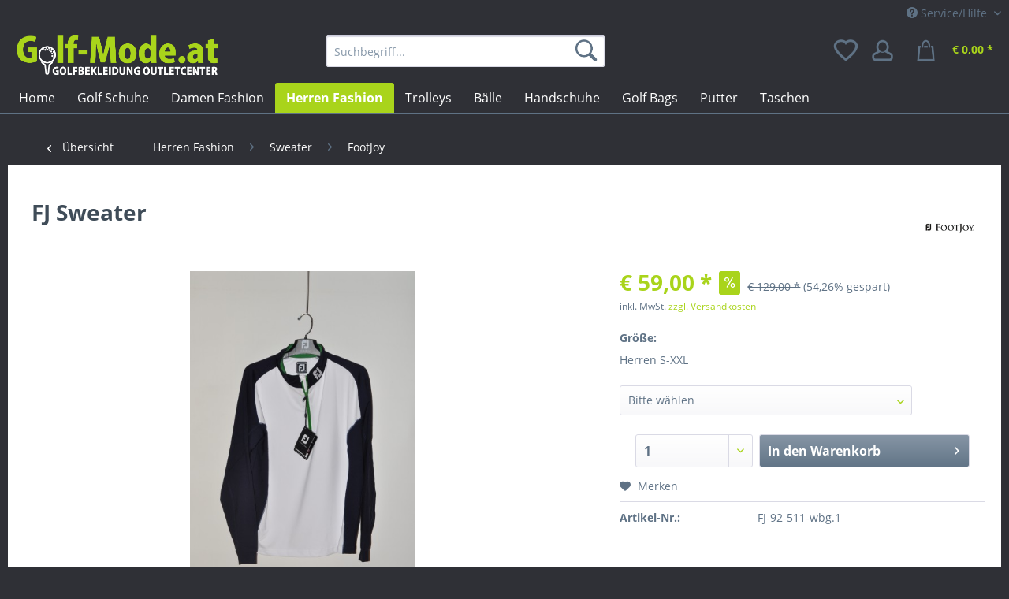

--- FILE ---
content_type: text/html; charset=UTF-8
request_url: https://www.golf-mode.at/herren-fashion/sweater/footjoy/820/fj-sweater
body_size: 8873
content:
<!DOCTYPE html> <html class="no-js" lang="de" itemscope="itemscope" itemtype="https://schema.org/WebPage"> <head> <meta charset="utf-8"> <meta name="author" content="" /> <meta name="robots" content="index,follow" /> <meta name="revisit-after" content="15 days" /> <meta name="keywords" content="FJ, Sweater, weiss blau grün, strech" /> <meta name="description" content="FootJoy, Sweater, Strech, weiss blau grün" /> <meta property="og:type" content="product" /> <meta property="og:site_name" content="Golf Mode Outlet Bekleidung Herren Damen" /> <meta property="og:url" content="https://www.golf-mode.at/herren-fashion/sweater/footjoy/820/fj-sweater" /> <meta property="og:title" content="FJ Sweater" /> <meta property="og:description" content="FootJoy, Sweater,83% Nylon, 17% Spandex, strech," /> <meta property="og:image" content="https://www.golf-mode.at/media/image/90/ab/10/adidas-nov-13-009.jpg" /> <meta property="product:brand" content="Footjoy" /> <meta property="product:price" content="59" /> <meta property="product:product_link" content="https://www.golf-mode.at/herren-fashion/sweater/footjoy/820/fj-sweater" /> <meta name="twitter:card" content="product" /> <meta name="twitter:site" content="Golf Mode Outlet Bekleidung Herren Damen" /> <meta name="twitter:title" content="FJ Sweater" /> <meta name="twitter:description" content="FootJoy, Sweater,83% Nylon, 17% Spandex, strech," /> <meta name="twitter:image" content="https://www.golf-mode.at/media/image/90/ab/10/adidas-nov-13-009.jpg" /> <meta itemprop="copyrightHolder" content="Golf Mode Outlet Bekleidung Herren Damen" /> <meta itemprop="copyrightYear" content="2014" /> <meta itemprop="isFamilyFriendly" content="True" /> <meta itemprop="image" content="https://www.golf-mode.at/media/image/3e/3e/af/Logo.png" /> <meta name="viewport" content="width=device-width, initial-scale=1.0"> <meta name="mobile-web-app-capable" content="yes"> <meta name="apple-mobile-web-app-title" content="Golf Mode Outlet Bekleidung Herren Damen"> <meta name="apple-mobile-web-app-capable" content="yes"> <meta name="apple-mobile-web-app-status-bar-style" content="default"> <link rel="apple-touch-icon-precomposed" href="/themes/Frontend/Responsive/frontend/_public/src/img/apple-touch-icon-precomposed.png"> <link rel="shortcut icon" href="https://www.golf-mode.at/media/image/06/68/73/favicon_golf.png"> <meta name="msapplication-navbutton-color" content="#A9D41B" /> <meta name="application-name" content="Golf Mode Outlet Bekleidung Herren Damen" /> <meta name="msapplication-starturl" content="https://www.golf-mode.at/" /> <meta name="msapplication-window" content="width=1024;height=768" /> <meta name="msapplication-TileImage" content="/themes/Frontend/Responsive/frontend/_public/src/img/win-tile-image.png"> <meta name="msapplication-TileColor" content="#A9D41B"> <meta name="theme-color" content="#A9D41B" /> <link rel="canonical" href="https://www.golf-mode.at/herren-fashion/sweater/footjoy/820/fj-sweater" /> <title itemprop="name">FootJoy, Sweater, Strech, weiss blau grün | Golf Mode Outlet Bekleidung Herren Damen</title> <link href="/web/cache/1638878955_df26e087fedede8dd41b595d3d1f7200.css" media="all" rel="stylesheet" type="text/css" /> </head> <body class="is--ctl-detail is--act-index" > <div class="page-wrap"> <noscript class="noscript-main"> <div class="alert is--warning"> <div class="alert--icon"> <i class="icon--element icon--warning"></i> </div> <div class="alert--content"> Um Golf&#x20;Mode&#x20;Outlet&#x20;Bekleidung&#x20;Herren&#x20;Damen in vollem Umfang nutzen zu k&ouml;nnen, empfehlen wir Ihnen Javascript in Ihrem Browser zu aktiveren. </div> </div> </noscript> <header class="header-main"> <div class="top-bar"> <div class="container block-group"> <nav class="top-bar--navigation block" role="menubar"> <div class="navigation--entry entry--service has--drop-down" role="menuitem" aria-haspopup="true" data-drop-down-menu="true"> <i class="icon--service"></i> Service/Hilfe </div> </nav> </div> </div> <div class="container header--navigation"> <div class="logo-main block-group" role="banner"> <div class="logo--shop block"> <a class="logo--link" href="https://www.golf-mode.at/" title="Golf Mode Outlet Bekleidung Herren Damen - zur Startseite wechseln"> <picture> <source srcset="https://www.golf-mode.at/media/image/3e/3e/af/Logo.png" media="(min-width: 78.75em)"> <source srcset="https://www.golf-mode.at/media/image/3e/3e/af/Logo.png" media="(min-width: 64em)"> <source srcset="https://www.golf-mode.at/media/image/3e/3e/af/Logo.png" media="(min-width: 48em)"> <img srcset="https://www.golf-mode.at/media/image/3e/3e/af/Logo.png" alt="Golf Mode Outlet Bekleidung Herren Damen - zur Startseite wechseln" /> </picture> </a> </div> </div> <nav class="shop--navigation block-group"> <ul class="navigation--list block-group" role="menubar"> <li class="navigation--entry entry--menu-left" role="menuitem"> <a class="entry--link entry--trigger btn is--icon-left" href="#offcanvas--left" data-offcanvas="true" data-offCanvasSelector=".sidebar-main" aria-label="Menü"> <i class="icon--menu"></i> Menü </a> </li> <li class="navigation--entry entry--search" role="menuitem" data-search="true" aria-haspopup="true" data-minLength="3"> <a class="btn entry--link entry--trigger" href="#show-hide--search" title="Suche anzeigen / schließen" aria-label="Suche anzeigen / schließen"> <i class="icon--search"></i> <span class="search--display">Suchen</span> </a> <form action="/search" method="get" class="main-search--form"> <input type="search" name="sSearch" aria-label="Suchbegriff..." class="main-search--field" autocomplete="off" autocapitalize="off" placeholder="Suchbegriff..." maxlength="30" /> <button type="submit" class="main-search--button" aria-label="Suchen"> <i class="icon--search"></i> <span class="main-search--text">Suchen</span> </button> <div class="form--ajax-loader">&nbsp;</div> </form> <div class="main-search--results"></div> </li> <li class="navigation--entry entry--notepad" role="menuitem"> <a href="https://www.golf-mode.at/note" title="Merkzettel" aria-label="Merkzettel" class="btn"> <i class="icon--heart"></i> </a> </li> <li class="navigation--entry entry--account" role="menuitem" data-offcanvas="true" data-offCanvasSelector=".account--dropdown-navigation"> <a href="https://www.golf-mode.at/account" title="Mein Konto" aria-label="Mein Konto" class="btn is--icon-left entry--link account--link"> <i class="icon--account"></i> <span class="account--display"> Mein Konto </span> </a> </li> <li class="navigation--entry entry--cart" role="menuitem"> <a class="btn is--icon-left cart--link" href="https://www.golf-mode.at/checkout/cart" title="Warenkorb" aria-label="Warenkorb"> <span class="cart--display"> Warenkorb </span> <span class="badge is--primary is--minimal cart--quantity is--hidden">0</span> <i class="icon--basket"></i> <span class="cart--amount"> &euro;&nbsp;0,00 * </span> </a> <div class="ajax-loader">&nbsp;</div> </li> </ul> </nav> <div class="container--ajax-cart" data-collapse-cart="true" data-displayMode="offcanvas"></div> </div> </header> <nav class="navigation-main"> <div class="container" data-menu-scroller="true" data-listSelector=".navigation--list.container" data-viewPortSelector=".navigation--list-wrapper"> <div class="navigation--list-wrapper"> <ul class="navigation--list container" role="menubar" itemscope="itemscope" itemtype="https://schema.org/SiteNavigationElement"> <li class="navigation--entry is--home" role="menuitem"><a class="navigation--link is--first" href="https://www.golf-mode.at/" title="Home" aria-label="Home" itemprop="url"><span itemprop="name">Home</span></a></li><li class="navigation--entry" role="menuitem"><a class="navigation--link" href="https://www.golf-mode.at/golf-schuhe/" title="Golf Schuhe " aria-label="Golf Schuhe " itemprop="url"><span itemprop="name">Golf Schuhe </span></a></li><li class="navigation--entry" role="menuitem"><a class="navigation--link" href="https://www.golf-mode.at/damen-fashion/" title="Damen Fashion" aria-label="Damen Fashion" itemprop="url"><span itemprop="name">Damen Fashion</span></a></li><li class="navigation--entry is--active" role="menuitem"><a class="navigation--link is--active" href="https://www.golf-mode.at/herren-fashion/" title="Herren Fashion" aria-label="Herren Fashion" itemprop="url"><span itemprop="name">Herren Fashion</span></a></li><li class="navigation--entry" role="menuitem"><a class="navigation--link" href="https://www.golf-mode.at/trolleys/" title="Trolleys" aria-label="Trolleys" itemprop="url"><span itemprop="name">Trolleys</span></a></li><li class="navigation--entry" role="menuitem"><a class="navigation--link" href="https://www.golf-mode.at/baelle/" title="Bälle" aria-label="Bälle" itemprop="url"><span itemprop="name">Bälle</span></a></li><li class="navigation--entry" role="menuitem"><a class="navigation--link" href="https://www.golf-mode.at/handschuhe/" title="Handschuhe" aria-label="Handschuhe" itemprop="url"><span itemprop="name">Handschuhe</span></a></li><li class="navigation--entry" role="menuitem"><a class="navigation--link" href="https://www.golf-mode.at/golf-bags/" title="Golf Bags" aria-label="Golf Bags" itemprop="url"><span itemprop="name">Golf Bags</span></a></li><li class="navigation--entry" role="menuitem"><a class="navigation--link" href="https://www.golf-mode.at/putter/" title="Putter" aria-label="Putter" itemprop="url"><span itemprop="name">Putter</span></a></li><li class="navigation--entry" role="menuitem"><a class="navigation--link" href="https://www.golf-mode.at/taschen/" title="Taschen" aria-label="Taschen" itemprop="url"><span itemprop="name">Taschen</span></a></li> </ul> </div> </div> </nav> <section class="content-main container block-group"> <nav class="content--breadcrumb block"> <a class="breadcrumb--button breadcrumb--link" href="https://www.golf-mode.at/herren-fashion/sweater/footjoy/" title="Übersicht"> <i class="icon--arrow-left"></i> <span class="breadcrumb--title">Übersicht</span> </a> <ul class="breadcrumb--list" role="menu" itemscope itemtype="https://schema.org/BreadcrumbList"> <li role="menuitem" class="breadcrumb--entry" itemprop="itemListElement" itemscope itemtype="https://schema.org/ListItem"> <a class="breadcrumb--link" href="https://www.golf-mode.at/herren-fashion/" title="Herren Fashion" itemprop="item"> <link itemprop="url" href="https://www.golf-mode.at/herren-fashion/" /> <span class="breadcrumb--title" itemprop="name">Herren Fashion</span> </a> <meta itemprop="position" content="0" /> </li> <li role="none" class="breadcrumb--separator"> <i class="icon--arrow-right"></i> </li> <li role="menuitem" class="breadcrumb--entry" itemprop="itemListElement" itemscope itemtype="https://schema.org/ListItem"> <a class="breadcrumb--link" href="https://www.golf-mode.at/herren-fashion/sweater/" title="Sweater" itemprop="item"> <link itemprop="url" href="https://www.golf-mode.at/herren-fashion/sweater/" /> <span class="breadcrumb--title" itemprop="name">Sweater</span> </a> <meta itemprop="position" content="1" /> </li> <li role="none" class="breadcrumb--separator"> <i class="icon--arrow-right"></i> </li> <li role="menuitem" class="breadcrumb--entry is--active" itemprop="itemListElement" itemscope itemtype="https://schema.org/ListItem"> <a class="breadcrumb--link" href="https://www.golf-mode.at/herren-fashion/sweater/footjoy/" title="FootJoy" itemprop="item"> <link itemprop="url" href="https://www.golf-mode.at/herren-fashion/sweater/footjoy/" /> <span class="breadcrumb--title" itemprop="name">FootJoy</span> </a> <meta itemprop="position" content="2" /> </li> </ul> </nav> <nav class="product--navigation"> <a href="#" class="navigation--link link--prev"> <div class="link--prev-button"> <span class="link--prev-inner">Zurück</span> </div> <div class="image--wrapper"> <div class="image--container"></div> </div> </a> <a href="#" class="navigation--link link--next"> <div class="link--next-button"> <span class="link--next-inner">Vor</span> </div> <div class="image--wrapper"> <div class="image--container"></div> </div> </a> </nav> <div class="content-main--inner"> <aside class="sidebar-main off-canvas"> <div class="navigation--smartphone"> <ul class="navigation--list "> <li class="navigation--entry entry--close-off-canvas"> <a href="#close-categories-menu" title="Menü schließen" class="navigation--link"> Menü schließen <i class="icon--arrow-right"></i> </a> </li> </ul> <div class="mobile--switches"> </div> </div> <div class="sidebar--categories-wrapper" data-subcategory-nav="true" data-mainCategoryId="3" data-categoryId="238" data-fetchUrl="/widgets/listing/getCategory/categoryId/238"> <div class="categories--headline navigation--headline"> Kategorien </div> <div class="sidebar--categories-navigation"> <ul class="sidebar--navigation categories--navigation navigation--list is--drop-down is--level0 is--rounded" role="menu"> <li class="navigation--entry has--sub-children" role="menuitem"> <a class="navigation--link link--go-forward" href="https://www.golf-mode.at/golf-schuhe/" data-categoryId="248" data-fetchUrl="/widgets/listing/getCategory/categoryId/248" title="Golf Schuhe " > Golf Schuhe <span class="is--icon-right"> <i class="icon--arrow-right"></i> </span> </a> </li> <li class="navigation--entry has--sub-children" role="menuitem"> <a class="navigation--link link--go-forward" href="https://www.golf-mode.at/damen-fashion/" data-categoryId="5" data-fetchUrl="/widgets/listing/getCategory/categoryId/5" title="Damen Fashion" > Damen Fashion <span class="is--icon-right"> <i class="icon--arrow-right"></i> </span> </a> </li> <li class="navigation--entry is--active has--sub-categories has--sub-children" role="menuitem"> <a class="navigation--link is--active has--sub-categories link--go-forward" href="https://www.golf-mode.at/herren-fashion/" data-categoryId="6" data-fetchUrl="/widgets/listing/getCategory/categoryId/6" title="Herren Fashion" > Herren Fashion <span class="is--icon-right"> <i class="icon--arrow-right"></i> </span> </a> <ul class="sidebar--navigation categories--navigation navigation--list is--level1 is--rounded" role="menu"> <li class="navigation--entry has--sub-children" role="menuitem"> <a class="navigation--link link--go-forward" href="https://www.golf-mode.at/herren-fashion/polos/" data-categoryId="63" data-fetchUrl="/widgets/listing/getCategory/categoryId/63" title="Polos" > Polos <span class="is--icon-right"> <i class="icon--arrow-right"></i> </span> </a> </li> <li class="navigation--entry has--sub-children" role="menuitem"> <a class="navigation--link link--go-forward" href="https://www.golf-mode.at/herren-fashion/polo-lang/" data-categoryId="214" data-fetchUrl="/widgets/listing/getCategory/categoryId/214" title="Polo Lang" > Polo Lang <span class="is--icon-right"> <i class="icon--arrow-right"></i> </span> </a> </li> <li class="navigation--entry has--sub-children" role="menuitem"> <a class="navigation--link link--go-forward" href="https://www.golf-mode.at/herren-fashion/under-wear/" data-categoryId="45" data-fetchUrl="/widgets/listing/getCategory/categoryId/45" title="Under Wear" > Under Wear <span class="is--icon-right"> <i class="icon--arrow-right"></i> </span> </a> </li> <li class="navigation--entry has--sub-children" role="menuitem"> <a class="navigation--link link--go-forward" href="https://www.golf-mode.at/herren-fashion/hosen/" data-categoryId="65" data-fetchUrl="/widgets/listing/getCategory/categoryId/65" title="Hosen" > Hosen <span class="is--icon-right"> <i class="icon--arrow-right"></i> </span> </a> </li> <li class="navigation--entry is--active has--sub-categories has--sub-children" role="menuitem"> <a class="navigation--link is--active has--sub-categories link--go-forward" href="https://www.golf-mode.at/herren-fashion/sweater/" data-categoryId="230" data-fetchUrl="/widgets/listing/getCategory/categoryId/230" title="Sweater" > Sweater <span class="is--icon-right"> <i class="icon--arrow-right"></i> </span> </a> <ul class="sidebar--navigation categories--navigation navigation--list is--level2 navigation--level-high is--rounded" role="menu"> <li class="navigation--entry" role="menuitem"> <a class="navigation--link" href="https://www.golf-mode.at/herren-fashion/sweater/ashworth/" data-categoryId="232" data-fetchUrl="/widgets/listing/getCategory/categoryId/232" title="Ashworth" > Ashworth </a> </li> <li class="navigation--entry" role="menuitem"> <a class="navigation--link" href="https://www.golf-mode.at/herren-fashion/sweater/masters/" data-categoryId="233" data-fetchUrl="/widgets/listing/getCategory/categoryId/233" title="Masters" > Masters </a> </li> <li class="navigation--entry" role="menuitem"> <a class="navigation--link" href="https://www.golf-mode.at/herren-fashion/sweater/galvin-green/" data-categoryId="237" data-fetchUrl="/widgets/listing/getCategory/categoryId/237" title="Galvin Green" > Galvin Green </a> </li> <li class="navigation--entry is--active" role="menuitem"> <a class="navigation--link is--active" href="https://www.golf-mode.at/herren-fashion/sweater/footjoy/" data-categoryId="238" data-fetchUrl="/widgets/listing/getCategory/categoryId/238" title="FootJoy" > FootJoy </a> </li> <li class="navigation--entry has--sub-children" role="menuitem"> <a class="navigation--link link--go-forward" href="https://www.golf-mode.at/herren-fashion/sweater/adidas/" data-categoryId="260" data-fetchUrl="/widgets/listing/getCategory/categoryId/260" title="Adidas" > Adidas <span class="is--icon-right"> <i class="icon--arrow-right"></i> </span> </a> </li> </ul> </li> <li class="navigation--entry has--sub-children" role="menuitem"> <a class="navigation--link link--go-forward" href="https://www.golf-mode.at/herren-fashion/pullover-pullunder-westen/" data-categoryId="70" data-fetchUrl="/widgets/listing/getCategory/categoryId/70" title="Pullover,Pullunder, Westen" > Pullover,Pullunder, Westen <span class="is--icon-right"> <i class="icon--arrow-right"></i> </span> </a> </li> <li class="navigation--entry has--sub-children" role="menuitem"> <a class="navigation--link link--go-forward" href="https://www.golf-mode.at/herren-fashion/regen-wind/" data-categoryId="68" data-fetchUrl="/widgets/listing/getCategory/categoryId/68" title="Regen,Wind" > Regen,Wind <span class="is--icon-right"> <i class="icon--arrow-right"></i> </span> </a> </li> <li class="navigation--entry" role="menuitem"> <a class="navigation--link" href="https://www.golf-mode.at/herren-fashion/classic-golf/" data-categoryId="243" data-fetchUrl="/widgets/listing/getCategory/categoryId/243" title="Classic Golf" > Classic Golf </a> </li> <li class="navigation--entry" role="menuitem"> <a class="navigation--link" href="https://www.golf-mode.at/herren-fashion/hemden-lang/" data-categoryId="239" data-fetchUrl="/widgets/listing/getCategory/categoryId/239" title="Hemden Lang" > Hemden Lang </a> </li> <li class="navigation--entry" role="menuitem"> <a class="navigation--link" href="https://www.golf-mode.at/herren-fashion/hemden-kurz/" data-categoryId="240" data-fetchUrl="/widgets/listing/getCategory/categoryId/240" title="Hemden Kurz" > Hemden Kurz </a> </li> <li class="navigation--entry" role="menuitem"> <a class="navigation--link" href="https://www.golf-mode.at/herren-fashion/sacko/" data-categoryId="241" data-fetchUrl="/widgets/listing/getCategory/categoryId/241" title="Sacko" > Sacko </a> </li> <li class="navigation--entry" role="menuitem"> <a class="navigation--link" href="https://www.golf-mode.at/herren-fashion/knicker/" data-categoryId="244" data-fetchUrl="/widgets/listing/getCategory/categoryId/244" title="Knicker" > Knicker </a> </li> </ul> </li> <li class="navigation--entry has--sub-children" role="menuitem"> <a class="navigation--link link--go-forward" href="https://www.golf-mode.at/super-sale/" data-categoryId="245" data-fetchUrl="/widgets/listing/getCategory/categoryId/245" title="Super Sale" > Super Sale <span class="is--icon-right"> <i class="icon--arrow-right"></i> </span> </a> </li> <li class="navigation--entry" role="menuitem"> <a class="navigation--link" href="https://www.golf-mode.at/trolleys/" data-categoryId="29" data-fetchUrl="/widgets/listing/getCategory/categoryId/29" title="Trolleys" > Trolleys </a> </li> <li class="navigation--entry" role="menuitem"> <a class="navigation--link" href="https://www.golf-mode.at/baelle/" data-categoryId="30" data-fetchUrl="/widgets/listing/getCategory/categoryId/30" title="Bälle" > Bälle </a> </li> <li class="navigation--entry" role="menuitem"> <a class="navigation--link" href="https://www.golf-mode.at/gutscheine/" data-categoryId="138" data-fetchUrl="/widgets/listing/getCategory/categoryId/138" title="Gutscheine" > Gutscheine </a> </li> <li class="navigation--entry has--sub-children" role="menuitem"> <a class="navigation--link link--go-forward" href="https://www.golf-mode.at/handschuhe/" data-categoryId="159" data-fetchUrl="/widgets/listing/getCategory/categoryId/159" title="Handschuhe" > Handschuhe <span class="is--icon-right"> <i class="icon--arrow-right"></i> </span> </a> </li> <li class="navigation--entry" role="menuitem"> <a class="navigation--link" href="https://www.golf-mode.at/golf-bags/" data-categoryId="252" data-fetchUrl="/widgets/listing/getCategory/categoryId/252" title="Golf Bags" > Golf Bags </a> </li> <li class="navigation--entry has--sub-children" role="menuitem"> <a class="navigation--link link--go-forward" href="https://www.golf-mode.at/putter/" data-categoryId="253" data-fetchUrl="/widgets/listing/getCategory/categoryId/253" title="Putter" > Putter <span class="is--icon-right"> <i class="icon--arrow-right"></i> </span> </a> </li> <li class="navigation--entry" role="menuitem"> <a class="navigation--link" href="https://www.golf-mode.at/taschen/" data-categoryId="269" data-fetchUrl="/widgets/listing/getCategory/categoryId/269" title="Taschen" > Taschen </a> </li> <li class="navigation--entry" role="menuitem"> <a class="navigation--link" href="https://www.golf-mode.at/spiele/" data-categoryId="272" data-fetchUrl="/widgets/listing/getCategory/categoryId/272" title="Spiele" > Spiele </a> </li> </ul> </div> <div class="paypal-sidebar panel"> <div class="panel--body"> <a onclick="window.open(this.href, 'olcwhatispaypal','toolbar=no, location=no, directories=no, status=no, menubar=no, scrollbars=yes, resizable=yes, width=400, height=500'); return false;" href="https://www.paypal.com/de/cgi-bin/webscr?cmd=xpt/cps/popup/OLCWhatIsPayPal-outside" title="Wir akzeptieren PayPal" target="_blank" rel="nofollow noopener"> <img class="paypal-sidebar--logo" src="/engine/Shopware/Plugins/Default/Frontend/SwagPaymentPaypal/Views/responsive/frontend/_public/src/img/paypal-logo.png" alt="PayPal Logo"/> </a> </div> </div> </div> </aside> <div class="content--wrapper"> <div class="content product--details" itemscope itemtype="https://schema.org/Product" data-product-navigation="/widgets/listing/productNavigation" data-category-id="238" data-main-ordernumber="FJ-92-511-wbg.1" data-ajax-wishlist="true" data-compare-ajax="true" data-ajax-variants-container="true"> <header class="product--header"> <div class="product--info"> <h1 class="product--title" itemprop="name"> FJ Sweater </h1> <div class="product--supplier"> <a href="https://www.golf-mode.at/footjoy/" title="Weitere Artikel von Footjoy" class="product--supplier-link"> <img src="https://www.golf-mode.at/media/image/b1/ab/64/footjoy.jpg" alt="Footjoy"> </a> </div> </div> </header> <div class="product--detail-upper block-group"> <div class="product--image-container image-slider product--image-zoom" data-image-slider="true" data-image-gallery="true" data-maxZoom="0" data-thumbnails=".image--thumbnails" > <div class="image-slider--container no--thumbnails"> <div class="image-slider--slide"> <div class="image--box image-slider--item"> <span class="image--element" data-img-large="https://www.golf-mode.at/media/image/d9/09/ab/adidas-nov-13-009_1280x1280.jpg" data-img-small="https://www.golf-mode.at/media/image/91/c5/9d/adidas-nov-13-009_200x200.jpg" data-img-original="https://www.golf-mode.at/media/image/90/ab/10/adidas-nov-13-009.jpg" data-alt="FootJoy, golf mode Sweater, Strech, weiss blau grün"> <span class="image--media"> <img srcset="https://www.golf-mode.at/media/image/bf/f7/11/adidas-nov-13-009_600x600.jpg" src="https://www.golf-mode.at/media/image/bf/f7/11/adidas-nov-13-009_600x600.jpg" alt="FootJoy, golf mode Sweater, Strech, weiss blau grün" itemprop="image" /> </span> </span> </div> </div> </div> </div> <div class="product--buybox block"> <meta itemprop="brand" content="Footjoy"/> <div itemprop="offers" itemscope itemtype="https://schema.org/Offer" class="buybox--inner"> <meta itemprop="priceCurrency" content="EUR"/> <span itemprop="priceSpecification" itemscope itemtype="https://schema.org/PriceSpecification"> <meta itemprop="valueAddedTaxIncluded" content="true"/> </span> <meta itemprop="url" content="https://www.golf-mode.at/herren-fashion/sweater/footjoy/820/fj-sweater"/> <div class="product--price price--default price--discount"> <span class="price--content content--default"> <meta itemprop="price" content="59"> &euro;&nbsp;59,00 * </span> <span class="price--discount-icon"> <i class="icon--percent2"></i> </span> <span class="content--discount"> <span class="price--line-through">&euro;&nbsp;129,00 *</span> <span class="price--discount-percentage">(54,26% gespart)</span> </span> </div> <p class="product--tax" data-content="" data-modalbox="true" data-targetSelector="a" data-mode="ajax"> inkl. MwSt. <a title="Versandkosten" href="https://www.golf-mode.at/versand-und-zahlungsbedingungen" style="text-decoration:underline">zzgl. Versandkosten</a> </p> <link itemprop="availability" href="https://schema.org/InStock" /> <div class="product--configurator"> <form method="post" action="https://www.golf-mode.at/herren-fashion/sweater/footjoy/820/fj-sweater?c=238" class="configurator--form selection--form"> <p class="configurator--label">Größe:</p> <p class="configurator--description">Herren S-XXL</p> <div class="field--select select-field"> <select name="group[5]" data-ajax-select-variants="true"> <option value="" selected="selected">Bitte wählen</option> <option value="4"> XL </option> </select> </div> <noscript> <input name="recalc" type="submit" value="Auswählen" /> </noscript> </form> </div> <form name="sAddToBasket" method="post" action="https://www.golf-mode.at/checkout/addArticle" class="buybox--form" data-add-article="true" data-eventName="submit" data-showModal="false" data-addArticleUrl="https://www.golf-mode.at/checkout/ajaxAddArticleCart"> <input type="hidden" name="sActionIdentifier" value=""/> <input type="hidden" name="sAddAccessories" id="sAddAccessories" value=""/> <input type="hidden" name="sAdd" value="FJ-92-511-wbg.1"/> <div class="buybox--button-container block-group"> <div class="buybox--quantity block"> <div class="select-field"> <select id="sQuantity" name="sQuantity" class="quantity--select"> <option value="1">1</option> </select> </div> </div> <button class="buybox--button block btn is--disabled is--icon-right is--large" disabled="disabled" aria-disabled="true" name="In den Warenkorb"> In den Warenkorb <i class="icon--arrow-right"></i> </button> </div> </form> <nav class="product--actions"> <form action="https://www.golf-mode.at/note/add/ordernumber/FJ-92-511-wbg.1" method="post" class="action--form"> <button type="submit" class="action--link link--notepad" title="Auf den Merkzettel" data-ajaxUrl="https://www.golf-mode.at/note/ajaxAdd/ordernumber/FJ-92-511-wbg.1" data-text="Gemerkt"> <i class="icon--heart"></i> <span class="action--text">Merken</span> </button> </form> </nav> </div> <ul class="product--base-info list--unstyled"> <li class="base-info--entry entry--sku"> <strong class="entry--label"> Artikel-Nr.: </strong> <meta itemprop="productID" content="2419"/> <span class="entry--content" itemprop="sku"> FJ-92-511-wbg.1 </span> </li> </ul> </div> </div> <div class="tab-menu--product"> <div class="tab--navigation"> <a href="#" class="tab--link" title="Beschreibung" data-tabName="description">Beschreibung</a> </div> <div class="tab--container-list"> <div class="tab--container"> <div class="tab--header"> <a href="#" class="tab--title" title="Beschreibung">Beschreibung</a> </div> <div class="tab--preview"> FootJoy, Sweater,83% Nylon, 17% Spandex, strech, <a href="#" class="tab--link" title=" mehr"> mehr</a> </div> <div class="tab--content"> <div class="buttons--off-canvas"> <a href="#" title="Menü schließen" class="close--off-canvas"> <i class="icon--arrow-left"></i> Menü schließen </a> </div> <div class="content--description"> <div class="content--title"> Produktinformationen "FJ Sweater" </div> <div class="product--description" itemprop="description"> <p>FootJoy, Sweater,83% Nylon, 17% Spandex, strech,</p> </div> <div class="content--title"> Weiterführende Links zu "FJ Sweater" </div> <ul class="content--list list--unstyled"> <li class="list--entry"> <a href="https://www.golf-mode.at/anfrage-formular?sInquiry=detail&sOrdernumber=FJ-92-511-wbg.1" rel="nofollow" class="content--link link--contact" title="Fragen zum Artikel?"> <i class="icon--arrow-right"></i> Fragen zum Artikel? </a> </li> <li class="list--entry"> <a href="https://www.golf-mode.at/footjoy/" target="_parent" class="content--link link--supplier" title="Weitere Artikel von Footjoy"> <i class="icon--arrow-right"></i> Weitere Artikel von Footjoy </a> </li> </ul> </div> </div> </div> </div> </div> <div class="tab-menu--cross-selling"> <div class="tab--navigation"> <a href="#content--also-bought" title="Kunden kauften auch" class="tab--link">Kunden kauften auch</a> <a href="#content--customer-viewed" title="Kunden haben sich ebenfalls angesehen" class="tab--link">Kunden haben sich ebenfalls angesehen</a> </div> <div class="tab--container-list"> <div class="tab--container" data-tab-id="alsobought"> <div class="tab--header"> <a href="#" class="tab--title" title="Kunden kauften auch">Kunden kauften auch</a> </div> <div class="tab--content content--also-bought"> </div> </div> <div class="tab--container" data-tab-id="alsoviewed"> <div class="tab--header"> <a href="#" class="tab--title" title="Kunden haben sich ebenfalls angesehen">Kunden haben sich ebenfalls angesehen</a> </div> <div class="tab--content content--also-viewed"> </div> </div> </div> </div> </div> </div> </div> </section> <footer class="footer-main"> <div class="container"> <div class="footer--columns block-group"> <div class="footer--column column--hotline is--first block"> <div class="column--headline">Service Hotline</div> <div class="column--content"> <p class="column--desc">Telefonische Unterst&uuml;tzung und Beratung unter:<br /><br /><strong style="font-size:18px;">0664/461 16 76</strong><br/>Di-Fr, 10:00 - 16:00 Uhr</p> </div> </div> <div class="footer--column column--menu block"> <div class="column--headline">Shop Service</div> <nav class="column--navigation column--content"> <ul class="navigation--list" role="menu"> <li class="navigation--entry" role="menuitem"> <a class="navigation--link" href="https://www.golf-mode.at/sitemap" title="Site Map"> Site Map </a> </li> <li class="navigation--entry" role="menuitem"> <a class="navigation--link" href="https://www.golf-mode.at/kontaktformular" title="Kontakt" target="_self"> Kontakt </a> </li> <li class="navigation--entry" role="menuitem"> <a class="navigation--link" href="https://www.golf-mode.at/versand-und-zahlungsbedingungen" title="Versand und Zahlungsbedingungen"> Versand und Zahlungsbedingungen </a> </li> <li class="navigation--entry" role="menuitem"> <a class="navigation--link" href="https://www.golf-mode.at/rueckgabe" title="Rückgabe" target="_self"> Rückgabe </a> </li> <li class="navigation--entry" role="menuitem"> <a class="navigation--link" href="https://www.golf-mode.at/widerrufsrecht" title="Widerrufsrecht"> Widerrufsrecht </a> </li> <li class="navigation--entry" role="menuitem"> <a class="navigation--link" href="https://www.golf-mode.at/agb" title="AGB"> AGB </a> </li> </ul> </nav> </div> <div class="footer--column column--menu block"> <div class="column--headline">Informationen</div> <nav class="column--navigation column--content"> <ul class="navigation--list" role="menu"> <li class="navigation--entry" role="menuitem"> <a class="navigation--link" href="javascript:openCookieConsentManager()" title="Cookie-Einstellungen"> Cookie-Einstellungen </a> </li> <li class="navigation--entry" role="menuitem"> <a class="navigation--link" href="https://www.golf-mode.at/newsletter" title="Newsletter"> Newsletter </a> </li> <li class="navigation--entry" role="menuitem"> <a class="navigation--link" href="https://www.golf-mode.at/ueber-uns" title="Über uns"> Über uns </a> </li> <li class="navigation--entry" role="menuitem"> <a class="navigation--link" href="https://www.golf-mode.at/datenschutz" title="Datenschutz"> Datenschutz </a> </li> <li class="navigation--entry" role="menuitem"> <a class="navigation--link" href="https://www.golf-mode.at/impressum" title="Impressum"> Impressum </a> </li> </ul> </nav> </div> <div class="footer--column column--newsletter is--last block"> <div class="column--headline">Newsletter</div> <div class="column--content" data-newsletter="true"> <p class="column--desc"> Abonnieren Sie den kostenlosen Golf-Mode Newsletter und verpassen Sie keine Neuigkeit oder Aktion mehr. </p> <form class="newsletter--form" action="https://www.golf-mode.at/newsletter" method="post"> <input type="hidden" value="1" name="subscribeToNewsletter" /> <div class="content"> <input type="email" aria-label="Ihre E-Mail Adresse" name="newsletter" class="newsletter--field" placeholder="Ihre E-Mail Adresse" /> <button type="submit" aria-label="Newsletter abonnieren" class="newsletter--button btn"> <i class="icon--mail"></i> <span class="button--text">Newsletter abonnieren</span> </button> </div> </form> </div> </div> </div> <div class="footer--bottom"> <div class="footer--vat-info"> <p class="vat-info--text"> * Alle Preise inkl.20% MwSt. zzgl. <span style="text-decoration: underline;"><a title="Versandkosten" href="https://www.golf-mode.at/versand-und-zahlungsbedingungen">Versandkosten</a></span>. </p> </div> <div class="container footer-minimal"> <div class="footer--service-menu"> </div> </div> <div class="footer--copyright"> © 2020 INSECO GmbH - Alle Rechte vorbehalten </div> <div class="footer--logo"> <span style=""><a href="https://www.inseco.at" rel="nofollow noopener"><img src="https://www.golf-mode.at/themes/Frontend/Golfmode_neu/frontend/_public/src/img/icons/favicon.png"/></a></span> </div> </div> </div> </footer> </div> <script id="footer--js-inline">
var timeNow = 1769739003;
var secureShop = true;
var asyncCallbacks = [];
document.asyncReady = function (callback) {
asyncCallbacks.push(callback);
};
var controller = controller || {"home":"https:\/\/www.golf-mode.at\/","vat_check_enabled":"","vat_check_required":"","register":"https:\/\/www.golf-mode.at\/register","checkout":"https:\/\/www.golf-mode.at\/checkout","ajax_search":"https:\/\/www.golf-mode.at\/ajax_search","ajax_cart":"https:\/\/www.golf-mode.at\/checkout\/ajaxCart","ajax_validate":"https:\/\/www.golf-mode.at\/register","ajax_add_article":"https:\/\/www.golf-mode.at\/checkout\/addArticle","ajax_listing":"\/widgets\/listing\/listingCount","ajax_cart_refresh":"https:\/\/www.golf-mode.at\/checkout\/ajaxAmount","ajax_address_selection":"https:\/\/www.golf-mode.at\/address\/ajaxSelection","ajax_address_editor":"https:\/\/www.golf-mode.at\/address\/ajaxEditor"};
var snippets = snippets || { "noCookiesNotice": "Es wurde festgestellt, dass Cookies in Ihrem Browser deaktiviert sind. Um Golf\x20Mode\x20Outlet\x20Bekleidung\x20Herren\x20Damen in vollem Umfang nutzen zu k\u00f6nnen, empfehlen wir Ihnen, Cookies in Ihrem Browser zu aktiveren." };
var themeConfig = themeConfig || {"offcanvasOverlayPage":true};
var lastSeenProductsConfig = lastSeenProductsConfig || {"baseUrl":"","shopId":1,"noPicture":"\/themes\/Frontend\/Responsive\/frontend\/_public\/src\/img\/no-picture.jpg","productLimit":"5","currentArticle":{"articleId":820,"linkDetailsRewritten":"https:\/\/www.golf-mode.at\/herren-fashion\/sweater\/footjoy\/820\/fj-sweater?c=238","articleName":"FJ Sweater XL","imageTitle":"FootJoy,  golf mode Sweater, Strech, weiss blau gr\u00fcn","images":[{"source":"https:\/\/www.golf-mode.at\/media\/image\/91\/c5\/9d\/adidas-nov-13-009_200x200.jpg","retinaSource":null,"sourceSet":"https:\/\/www.golf-mode.at\/media\/image\/91\/c5\/9d\/adidas-nov-13-009_200x200.jpg"},{"source":"https:\/\/www.golf-mode.at\/media\/image\/bf\/f7\/11\/adidas-nov-13-009_600x600.jpg","retinaSource":null,"sourceSet":"https:\/\/www.golf-mode.at\/media\/image\/bf\/f7\/11\/adidas-nov-13-009_600x600.jpg"},{"source":"https:\/\/www.golf-mode.at\/media\/image\/d9\/09\/ab\/adidas-nov-13-009_1280x1280.jpg","retinaSource":null,"sourceSet":"https:\/\/www.golf-mode.at\/media\/image\/d9\/09\/ab\/adidas-nov-13-009_1280x1280.jpg"}]}};
var csrfConfig = csrfConfig || {"generateUrl":"\/csrftoken","basePath":"\/","shopId":1};
var statisticDevices = [
{ device: 'mobile', enter: 0, exit: 767 },
{ device: 'tablet', enter: 768, exit: 1259 },
{ device: 'desktop', enter: 1260, exit: 5160 }
];
var cookieRemoval = cookieRemoval || 0;
</script> <script>
var datePickerGlobalConfig = datePickerGlobalConfig || {
locale: {
weekdays: {
shorthand: ['So', 'Mo', 'Di', 'Mi', 'Do', 'Fr', 'Sa'],
longhand: ['Sonntag', 'Montag', 'Dienstag', 'Mittwoch', 'Donnerstag', 'Freitag', 'Samstag']
},
months: {
shorthand: ['Jan', 'Feb', 'Mär', 'Apr', 'Mai', 'Jun', 'Jul', 'Aug', 'Sep', 'Okt', 'Nov', 'Dez'],
longhand: ['Januar', 'Februar', 'März', 'April', 'Mai', 'Juni', 'Juli', 'August', 'September', 'Oktober', 'November', 'Dezember']
},
firstDayOfWeek: 1,
weekAbbreviation: 'KW',
rangeSeparator: ' bis ',
scrollTitle: 'Zum Wechseln scrollen',
toggleTitle: 'Zum Öffnen klicken',
daysInMonth: [31, 28, 31, 30, 31, 30, 31, 31, 30, 31, 30, 31]
},
dateFormat: 'Y-m-d',
timeFormat: ' H:i:S',
altFormat: 'j. F Y',
altTimeFormat: ' - H:i'
};
</script> <iframe id="refresh-statistics" width="0" height="0" style="display:none;"></iframe> <script>
/**
* @returns { boolean }
*/
function hasCookiesAllowed () {
if (window.cookieRemoval === 0) {
return true;
}
if (window.cookieRemoval === 1) {
if (document.cookie.indexOf('cookiePreferences') !== -1) {
return true;
}
return document.cookie.indexOf('cookieDeclined') === -1;
}
/**
* Must be cookieRemoval = 2, so only depends on existence of `allowCookie`
*/
return document.cookie.indexOf('allowCookie') !== -1;
}
/**
* @returns { boolean }
*/
function isDeviceCookieAllowed () {
var cookiesAllowed = hasCookiesAllowed();
if (window.cookieRemoval !== 1) {
return cookiesAllowed;
}
return cookiesAllowed && document.cookie.indexOf('"name":"x-ua-device","active":true') !== -1;
}
function isSecure() {
return window.secureShop !== undefined && window.secureShop === true;
}
(function(window, document) {
var par = document.location.search.match(/sPartner=([^&])+/g),
pid = (par && par[0]) ? par[0].substring(9) : null,
cur = document.location.protocol + '//' + document.location.host,
ref = document.referrer.indexOf(cur) === -1 ? document.referrer : null,
url = "/widgets/index/refreshStatistic",
pth = document.location.pathname.replace("https://www.golf-mode.at/", "/");
url += url.indexOf('?') === -1 ? '?' : '&';
url += 'requestPage=' + encodeURIComponent(pth);
url += '&requestController=' + encodeURI("detail");
if(pid) { url += '&partner=' + pid; }
if(ref) { url += '&referer=' + encodeURIComponent(ref); }
url += '&articleId=' + encodeURI("820");
if (isDeviceCookieAllowed()) {
var i = 0,
device = 'desktop',
width = window.innerWidth,
breakpoints = window.statisticDevices;
if (typeof width !== 'number') {
width = (document.documentElement.clientWidth !== 0) ? document.documentElement.clientWidth : document.body.clientWidth;
}
for (; i < breakpoints.length; i++) {
if (width >= ~~(breakpoints[i].enter) && width <= ~~(breakpoints[i].exit)) {
device = breakpoints[i].device;
}
}
document.cookie = 'x-ua-device=' + device + '; path=/' + (isSecure() ? '; secure;' : '');
}
document
.getElementById('refresh-statistics')
.src = url;
})(window, document);
</script> <script async src="/web/cache/1638878955_df26e087fedede8dd41b595d3d1f7200.js" id="main-script"></script> <script>
/**
* Wrap the replacement code into a function to call it from the outside to replace the method when necessary
*/
var replaceAsyncReady = window.replaceAsyncReady = function() {
document.asyncReady = function (callback) {
if (typeof callback === 'function') {
window.setTimeout(callback.apply(document), 0);
}
};
};
document.getElementById('main-script').addEventListener('load', function() {
if (!asyncCallbacks) {
return false;
}
for (var i = 0; i < asyncCallbacks.length; i++) {
if (typeof asyncCallbacks[i] === 'function') {
asyncCallbacks[i].call(document);
}
}
replaceAsyncReady();
});
</script> </body> </html>